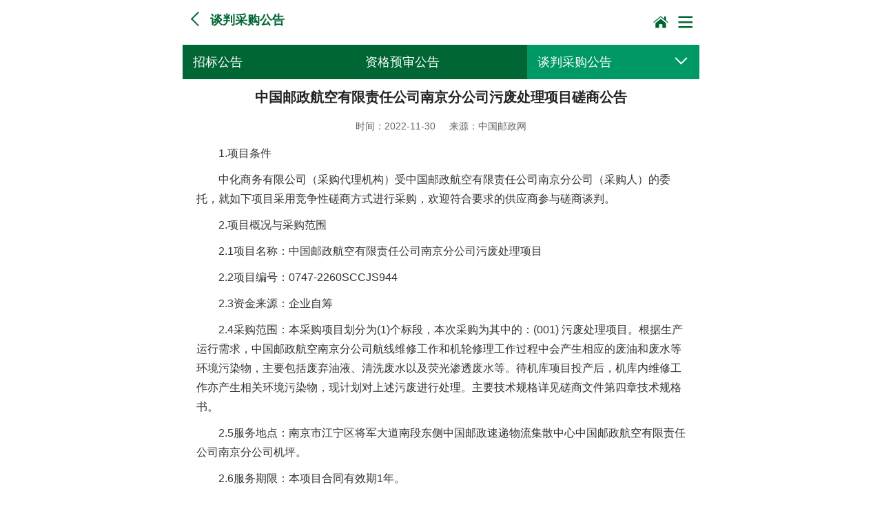

--- FILE ---
content_type: text/html
request_url: https://www.chinapost.com.cn/xhtml1/report/22113/4482-1.htm
body_size: 6187
content:
<?xml version="1.0" encoding="UTF-8"?>
<!DOCTYPE html PUBLIC "-//WAPFORUM//DTD XHTML Mobile 1.0//EN" "http://www.wapforum.org/DTD/xhtml-mobile10.dtd">
<html xmlns="http://www.w3.org/1999/xhtml">
<head>
<meta name="viewport" content="width=device-width, initial-scale=1.0, minimum-scale=1.0, maximum-scale=1.0, user-scalable=no"/>
<meta content="yes" name="apple-mobile-web-app-capable" />
<meta content="black" name="apple-mobile-web-app-status-bar-style" />
<meta content="telephone=no" name="format-detection" />
<meta content="mobile" name="applicable-device" />
<meta http-equiv="Content-Type" content="text/html; charset=UTF-8"/>
<title>中国邮政航空有限责任公司南京分公司污废处理项目磋商公告 - 中国邮政集团有限公司</title><meta name='filetype' content='0' />
<meta name='publishedtype' content='1' />
<meta name='pagetype' content='1' />
<meta name='catalogs' content='1813137358' />
<meta name='contentid' content='221134482'/>
<meta name='publishdate' content='2022-11-30'/>
<meta name='author' content='cgggfb'/>
<meta name='source' content='中国邮政网'>

<meta name='picture' content='null'/>
<meta name='keywords' content=" 中国邮政航空有限责任公司南京分公司污废处理项目磋商公告 - 中国邮政集团有限公司 "/>
<meta name="description" content=""/>
<link rel="Shortcut Icon" href="/res/ChinaPostJT/favicon.ico"/><script>var lang=1,node={id:221134482,father:1813137358,community:'ChinaPostJT',type:39,hidden:false},member={id:0};</script><script src=/tea/tea.js></script><script src=/tea/mt.js></script><script src=/tea/script/jquery.min.js></script><link href='/res/ChinaPostJT/cssjs/1814290213L1.css' rel='stylesheet' /><script language="javascript" src="/res/ChinaPostJT/cssjs/1814290213L1.js"></script>
<link href='/res/ChinaPostJT/cssjs/1814290508L1.css' rel='stylesheet' /><script language="javascript" src="/res/ChinaPostJT/cssjs/1814290508L1.js"></script>
<link href='/res/ChinaPostJT/cssjs/231231122L1.css' rel='stylesheet' /><script language="javascript" src="/res/ChinaPostJT/cssjs/231231122L1.js"></script>
</head>
<body><div id="Body"><div id="Header"><!--{section:1814290747}--><!-- icon字体  -->

<link rel="stylesheet" href="/res/branch/cssjs/font-awesome.min.css">

<!-- 焦点图 -->



<script src="/res/branch/cssjs/TouchSlide.1.1.js"></script><!--{listing:1814290636}--><!--count:1/2147483647--><style>
.hd-left .back{display:inline-block;width:15px;height:15px;border:2px solid #006633;border-top:none;border-right:none;transform: rotate(45deg);margin-right:10px;}
.hd_er_left{padding:5px 0 0 10px}
.hd_er_left #CurrentlyNode,.hd_er_left #ReportIDgetFathername{font-size:18px;font-weight:bold;color:#006633;}
</style>
<div class="hd">
        <div class="hd-left hd_er_left">
            <a href="javascript:history.back()" class="back"></a><span id='ReportIDgetFathername'>谈判采购公告</span></div>
        <div class="hd-right" style="flex:1;">
            <!--<span></span>
            <span><a href=""><img src="/res/ChinaPostJT/structure/1814290102.png"></a></span>
            <span><img src="/res/ChinaPostJT/structure/1814290105.png"></span>
            <span><a href="/xhtml1/folder/181312/8171-1.htm"><img src="/res/ChinaPostJT/structure/1814290525.png"></a></span>-->

<a href="/xhtml1/folder/181312/8171-1.htm"><i class="icon-home" title="返回首页"></i></a>
<i class="icon-reorder nav-icon" title="导航按钮"></i>

        </div>
    </div><!--{listing:1814290789}--><!--count:10/2147483647--><div class="ben-nav">
<ul class="ben-ul"><li><span id="NodeTitle"><a href='/xhtml1/category/181313/7360-1.htm' target='_self' title="招标公告">招标公告</a></span></li><li><span id="NodeTitle"><a href='/xhtml1/category/181313/7361-1.htm' target='_self' title="资格预审公告">资格预审公告</a></span></li><li><span id="CurrentlyPathNode"><a href='/xhtml1/category/181313/7358-1.htm' target='_self' title="谈判采购公告">谈判采购公告</a></span></li><li class='nav-arrow' onclick='indexnav()'><span></span></li></ul><ul><li><span id="NodeTitle"><a href='/xhtml1/category/181313/7357-1.htm' target='_self' title="询比采购公告">询比采购公告</a></span></li><li><span id="NodeTitle"><a href='/xhtml1/category/25111/835-1.htm' target='_self' title="竞价采购公告">竞价采购公告</a></span></li><li><span id="NodeTitle"><a href='/xhtml1/category/181313/7356-1.htm' target='_self' title="中标候选人公示">中标候选人公示</a></span></li><li class='nav-arrow' onclick='indexnav()'><span></span></li></ul><ul><li><span id="NodeTitle"><a href='/xhtml1/category/181313/7355-1.htm' target='_self' title="直接采购采前公示">直接采购采前公示</a></span></li><li><span id="NodeTitle"><a href='/xhtml1/category/25071/2227-1.htm' target='_self' title="采购征求意见公告">采购征求意见公告</a></span></li><li><span id="NodeTitle"><a href='/xhtml1/category/181392/2631-1.htm' target='_self' title="其他">其他</a></span></li><li class='nav-arrow' onclick='indexnav()'><span></span></li></ul><ul><li><span id="NodeTitle"><a href='/xhtml1/category/181313/7359-1.htm' target='_self' title="竞争性谈判公告">竞争性谈判公告</a></span></li></ul>
</div>
<script>
var c;
function indexnav(){
if(!c){
	$(".ben-ul").nextAll("ul").addClass("shownav");	
	$(".nav-arrow").addClass("deg");	
	
    c = !c;
}else{
	$(".nav-arrow").removeClass("deg");	
	$(".ben-ul").nextAll("ul").removeClass("shownav");	
        c = !c;
}
}	

$('.nav-arrow:eq(1)').hide();
</script></div>
<div id="Content"><div id="Content1"><!--{listing:1814290629}--><!--count:1/2147483647--><style>
.news_text {  padding: 10px;}
.news_text img{max-width:100%;height: auto!important;}
.news_text #ReportIDname { text-align: center; display: block; font-size: 20px; font-weight: bold;}
.new_time { text-align: center; margin: 15px;color: #666; font-size: 14px;
}
.news_text #ReportIDtext p {color: #333; font-size: 16px; margin-bottom: 10px;line-height: 28px;}
.news_text span#ReportIDtext embed,.news_text span#ReportIDtext video {
    max-width: 100%;
}
.news_text span#ReportIDgetSubhead {
    font-size: 16px;
    font-weight: bold;
    text-align: center;
    display: block;
}
#ReportIDkicker {
    /*display: none;*/
font-size:16px;font-weight:bold;display:block;text-align:center;
}

.news_text span#ReportIDnewquota{font-size:16px;font-weight:bold;display:block;text-align:center;}

.zuozhe {
    text-align: center;
    margin: 15px;
    color: #666;
    font-size: 14px;
}
</style>
<div class="news_text"><span id='ReportIDname'>中国邮政航空有限责任公司南京分公司污废处理项目磋商公告</span><div class="new_time">时间：<span id='ReportIDIssueTime'>2022-11-30</span>&nbsp;&nbsp;&nbsp;&nbsp;&nbsp;来源：<span id='ReportIDMediaName'>中国邮政网</span></div><span id='ReportIDtext'><p>　　1.项目条件</p>

<p>　　中化商务有限公司（采购代理机构）受中国邮政航空有限责任公司南京分公司（采购人）的委托，就如下项目采用竞争性磋商方式进行采购，欢迎符合要求的供应商参与磋商谈判。</p>

<p>　　<a name="_Toc109908329"></a>2.项目概况与采购范围</p>

<p>　　2.1项目名称：中国邮政航空有限责任公司南京分公司污废处理项目</p>

<p>　　2.2项目编号：0747-2260SCCJS944</p>

<p>　　2.3资金来源：企业自筹</p>

<p>　　2.4采购范围：本采购项目划分为(1)个标段，本次采购为其中的：(001)&nbsp;污废处理项目。根据生产运行需求，中国邮政航空南京分公司航线维修工作和机轮修理工作过程中会产生相应的废油和废水等环境污染物，主要包括废弃油液、清洗废水以及荧光渗透废水等。待机库项目投产后，机库内维修工作亦产生相关环境污染物，现计划对上述污废进行处理。主要技术规格详见磋商文件第四章技术规格书。</p>

<p>　　2.5服务地点：南京市江宁区将军大道南段东侧中国邮政速递物流集散中心中国邮政航空有限责任公司南京分公司机坪。</p>

<p>　　2.6服务期限：本项目合同有效期1年。</p>

<p>　　2.7资格审查方式：资格后审。</p>

<p>　　<a name="_Toc109908330"></a>3.供应商资格要求</p>

<p>　　3.1供应商须为中华人民共和国境内依法注册的企业（以营业执照副本复印件并加盖公章为准）。</p>

<p>　　3.2供应商应有充足的资金保证、良好的财务状况，提供2021年度的财务审计报告或财务报表（提供复印件并加盖公章，至少包括资产负债表、现金流量表、利润表）。</p>

<p>　　3.3 2021年1月1日至今（以合同签订时间为准），供应商须具有1份污废处理业绩。须提供业绩合同复印件及收款发票（或银行收款流水单），否则视为无效。</p>

<p>　　3.4具有危险废物处理资质，具备危险废物收集、贮存、处置综合经营许可证；须提供许可证复印件并加盖公章。</p>

<p>　　3.5未被国家企业信用信息公示系统（http://www.gsxt.gov.cn）列入严重违法失信企业名单；未被信用中国网站（www.creditchina.gov.cn）列入失信被执行人（以代理机构开标当日查询结果为准）。</p>

<p>　　3.6供应商必须按照本项目磋商公告的要求获取本项目磋商文件，否则无资格参加本项目。</p>

<p>　　3.7本项目不接受联合体投标。</p>

<p>　　<a name="_Toc109908331"></a>4.磋商文件的获取</p>

<p>　　4.1&nbsp;磋商文件发售期限：2022年11月30日至2022年12月7日17:00（北京时间24小时制，下同）。</p>

<p>　　4.2磋商文件获取方法：请登录中化商务电子招投标平台(e.sinochemitc.com)，通过网上支付方式购买磋商文件并支付平台使用及技术支持费。具体操作方法：步骤1①注册：通过中化商务电子招投标平台（http://e.sinochemitc.com）完成注册（免费），在注册中请按照要求提供真实有效的合法信息及证件。工作人员会在一个工作日内完成审核工作（已注册单位可跳过此步骤）； ②购买：注册审核通过后，在【投标管理-购买文件】页面找到该项目，通过网上支付方式购买文件并支付平台使用及技术支持费。支付成功后，可在【投标管理-文件下载】页面下载磋商文件及增值税电子普通发票。所有注册、缴费、发票等业务均须在中化商务电子招投标平台操作完成（平台注册过程中如遇任何问题可联系中化商务电子招投标平台技术支持联系电话：010-86391277）。支付成功后，可下载磋商文件及增值税电子普通发票。</p>

<p>　　4.3磋商文件每套售价0元，平台使用及技术支持费：800元/包/投标人。</p>

<p>　　<a name="_Toc109908332"></a>5.响应文件的递交</p>

<p>　　<a name="_Toc93519402"></a>5.1递交截止时间：2022年12月14日09:30。</p>

<p>　　5.2递交方法：线下纸质文件递交。</p>

<p>　　5.3递交地址：南京市建邺区泰山路159号正太中心大厦B座1901室会议室响应文件递交登记处。</p>

<p>　　5.4逾期送达的、未送达指定地点的或者不按照磋商文件要求密封的响应文件，采购人将予以拒收。</p>

<p>　　6.&nbsp;磋商时间及地点</p>

<p>　　6.1磋商时间：2022年12月14日09:30。</p>

<p>　　6.2磋商地点：南京市建邺区泰山路159号正太中心大厦B座1901室会议室。</p>

<p>　　<a name="_Toc109908335"></a>7.&nbsp;发布公告的媒介</p>

<p>　　中国招标投标公共服务平台：http://www.cebpubservice.com/index.shtml；</p>

<p>　　中国采购与招标网：http://www.chinabidding.com.cn/；</p>

<p>　　中国邮政集团公司官网：http://www.chinapost.com.cn；</p>

<p>　　中化商务电子招投标平台：e.sinochemitc.com。</p>

<p>　　我司未授权任何公司及个人转载相关信息。在此郑重提醒各投标人注意：与该项目相关采购事宜均须与我司指定人员联系，我司对任何转载信息及由此产生的后果均不承担任何责任。</p>

<p>　　<a name="_Toc109908336"></a>8.联系方式</p>

<p>　　采购人：中国邮政航空有限责任公司南京分公司</p>

<p>　　采购代理机构：中化商务有限公司</p>

<p>　　地址：南京市建邺区泰山路159号正太中心大厦B座1901室</p>

<p>　　联系人：刘少博、杨雨晴</p>

<p>　　电话：025-89669573、025-89669615</p>

<p>　　邮箱：liushaobo01@sinochem.com</p></span><span><ul id='PN_Link'><li id='PreviousLink'>前一则: <a href='/xhtml1/report/22113/3169-1.htm'>广东信源物流设备有限公司支腿年度采购项目 公开竞争性磋商公告</a></li><li id='NextLink'>后一则: <a href='/xhtml1/report/22113/4213-1.htm'>广东信源物流设备有限公司电箱年度集采项目 公开竞争性磋商公告</a></li></ul></span></div></div>
<div id="Content3"></div>
<div id="Content2"></div>
</div>
<div id="Footer"><!--{section:1814290486}--><style>
.footer{background:#006633;text-align:center;padding:20px 0; margin-top: 15px;}
.footer p{font-size:16px;color:#fff;}
</style>
<div class="footer">
   <p>中国邮政集团有限公司&nbsp;&nbsp;&nbsp;版权所有&nbsp;&nbsp;&nbsp;侵权必究</p>
   <p>京ICP备15035540&nbsp;&nbsp;&nbsp;京公网安备110401400185</p>  
</div><!--{section:1814291612}--><div class="bodybg" style="display: none;"></div>
<div class="sear" >


<form name="searchform1" action="/xhtml1/folder/181392/1135-1.htm">
  <input name="q" type="text" class="txt" placeholder="请输入关键字">
  <input type="submit" value="搜索" class="sub">
</form>

</div>

<script>
$(function(){
	$(".nav-icon").click(function(){
		$(".nav-right").animate({"right":"0px","opacity":"1"});
		$(".bodybg").fadeIn();

	});
	$(".close,.bodybg").click(function(){
		$(".nav-right").animate({"right":"-100%","opacity":"0"});
		$(".bodybg").fadeOut();
		$(".search").animate({
			"top":"-150px"
		});
	});
		$(".search-icon").click(function(){
		$(".bodybg").fadeIn();
		$(".sear").fadeToggle();

	});

	$(".bodybg").click(function(){
		$(".sear,.bodybg").fadeOut();
	});	
})
</script><!--{listing:1814291616}--><!--count:4/2147483647--><div class="nav-right">
<div class="fin">
<h2 class="close"></h2>

<h3>关于我们</h3>
<ul><li><span id="NodeTitle"><a href='/xhtml1/folder/181312/8228-1.htm' target='_self' title="公司介绍">公司介绍</a></span></li><li><span id="NodeTitle"><a href='/xhtml1/folder/181312/8229-1.htm' target='_self' title="领导成员">领导成员</a></span></li><li><span id="NodeTitle"><a href='/xhtml1/folder/181312/8230-1.htm' target='_self' title="组织架构">组织架构</a></span></li><li><span id="NodeTitle"><a href='/xhtml1/folder/181312/8254-1.htm' target='_self' title="内部媒体">内部媒体</a></span></li></ul><!--{listing:1814291620}--><!--count:10/2147483647--><ul>
<h3>新闻中心</h3><li><span id="NodeTitle"><a href='/xhtml1/category/24051/127-1.htm' target='_self' title="时政要闻">时政要闻</a></span></li><li><span id="NodeTitle"><a href='/xhtml1/category/181312/8238-1.htm' target='_self' title="集团要闻">集团要闻</a></span></li><li><span id="NodeTitle"><a href='/xhtml1/category/181312/8239-1.htm' target='_self' title="综合新闻">综合新闻</a></span></li><li><span id="NodeTitle"><a href='/xhtml1/category/181312/8240-1.htm' target='_self' title="媒体聚焦">媒体聚焦</a></span></li><li><span id="NodeTitle"><a href='/xhtml1/category/181312/8241-1.htm' target='_self' title="党建动态">党建动态</a></span></li><li><span id="NodeTitle"><a href='/xhtml1/category/181312/8242-1.htm' target='_self' title="普遍服务">普遍服务</a></span></li><li><span id="NodeTitle"><a href='/xhtml1/category/181312/8243-1.htm' target='_self' title="科技创新">科技创新</a></span></li><li><span id="NodeTitle"><a href='/xhtml1/category/181312/8244-1.htm' target='_self' title="企业文化">企业文化</a></span></li><li><span id="NodeTitle"><a href='/xhtml1/category/181312/8245-1.htm' target='_self' title="一线风采">一线风采</a></span></li><li><span id="NodeTitle"><a href='/xhtml1/category/181312/8255-1.htm' target='_self' title="集邮报道">集邮报道</a></span></li></ul><!--{listing:1814291630}--><!--count:0/2147483647--><ul>
<a href="/xhtml1/folder/151244/2018-1.htm"><h3>党建时空</h3></a></ul><!--{listing:1814291633}--><!--count:2/2147483647--><ul>
<a href="/html/folder/180461128-1.htm"><h3>产品服务</h3></a><li><span id="NodeTitle"><a href='/xhtml1/category/181312/8279-1.htm' target='_self' title="集团业务">集团业务</a></span></li><li><span id="NodeTitle"><a href='/xhtml1/folder/181312/8280-1.htm' target='_self' title="产品介绍及资费">产品介绍及资费</a></span></li></ul><!--{listing:1814291627}--><!--count:5/2147483647--><ul>
<a href="/xhtml/folder/180461061-1.htm"><h3>社会责任</h3></a><li><span id="NodeTitle"><a href='/xhtml1/folder/181312/8338-1.htm' target='_self' title="普遍服务">普遍服务</a></span></li><li><span id="NodeTitle"><a href='/xhtml1/folder/181312/8339-1.htm' target='_self' title="乡村振兴">乡村振兴</a></span></li><li><span id="NodeTitle"><a href='/xhtml1/folder/181312/8340-1.htm' target='_self' title="绿色发展">绿色发展</a></span></li><li><span id="NodeTitle"><a href='/xhtml1/folder/181312/8341-1.htm' target='_self' title="风险防控">风险防控</a></span></li><li><span id="NodeTitle"><a href='/xhtml1/folder/181312/8342-1.htm' target='_self' title="公益事业">公益事业</a></span></li></ul><!--{listing:1814291624}--><!--count:2/2147483647--><ul>
<a href="/xhtml/category/180461081-1.htm"><h3>企业文化</h3></a><li><span id="NodeTitle"><a href='/xhtml1/category/181312/8528-1.htm' target='_self' title="企业文化纲要">企业文化纲要</a></span></li><li><span id="NodeTitle"><a href='/xhtml1/category/181312/8530-1.htm' target='_self' title="企业文化建设">企业文化建设</a></span></li></ul><!--{listing:1814291636}--><!--count:4/2147483647--><ul>
<a href="/html/folder/180461248-1.htm"><h3>信息公告</h3></a><li><span id="NodeTitle"><a href='/xhtml1/category/181312/8358-1.htm' target='_self' title="信息公告">信息公告</a></span></li><li><span id="NodeTitle"><a href='/xhtml1/folder/181432/5166-1.htm' target='_self' title="邮资票品发行信息">邮资票品发行信息</a></span></li><li><span id="CurrentlyPathNode"><a href='/xhtml1/folder/181313/7288-1.htm' target='_self' title="采购公告公示">采购公告公示</a></span></li><li><span id="NodeTitle"><a href='/xhtml1/category/181312/8361-1.htm' target='_self' title="预决算公开">预决算公开</a></span></li></ul>

</div>
</div></div>
</div>
</body></html>

--- FILE ---
content_type: text/css
request_url: https://www.chinapost.com.cn/res/ChinaPostJT/cssjs/1814290213L1.css
body_size: 1558
content:
/*html {-webkit-filter: grayscale(100%);-moz-filter: grayscale(100%);-ms-filter: grayscale(100%);-o-filter: grayscale(100%);filter:progid:DXImageTransform.Microsoft.BasicImage(grayscale=1);_filter:none;}
*/
@charset "utf-8";
html {
    font-size: 62.5%;
    -ms-text-size-adjust: 100%;
    -webkit-text-size-adjust: 100%;
}
#Body{
        max-width: 750px;
margin: 0 auto;
}

@media screen and (min-width: 360px) and (max-width: 374px) {
    html {
        font-size: 70.3%;
    }
}

@media screen and (min-width: 375px) and (max-width: 383px) {
    html {
        font-size: 73.24%;
    }
}

@media screen and (min-width: 384px) and (max-width: 399px) {
    html {
        font-size: 75%;
    }
}

@media screen and (min-width: 400px) and (max-width: 413px) {
    html {
        font-size: 78.125%;
    }
}

@media screen and (min-width: 414px) and (max-width: 431px) {
    html {
        font-size: 80.86%;
    }
}

@media screen and (min-width: 432px) and (max-width: 480px) {
    html {
        font-size: 84.375%;
    }
}
@media screen and (min-width: 481px) and (max-width: 600px) {
    html {
        font-size: 84.375%;
    }
}


input,
textarea,
button,
a,
select {
    outline: 0
}

input:focus,
textarea:focus,
button:focus,
a:focus,
select:focus {
    outline: 0
}

body,
h1,
h2,
h3,
h4,
h5,
h6,
p,
ul,
ol,
dl,
dd,
fieldset,
textarea {
    margin: 0
}

fieldset,
legend,
textarea,
input {
    padding: 0
}

ul,
ol {
    padding-left: 0;
    list-style-type: none
}

a img,
fieldset {
    border: 0
}

article,
aside,
details,
figcaption,
figure,
footer,
header,
hgroup,
main,
nav,
section,
summary {
    display: block
}

audio,
canvas,
video {
    display: inline-block
}

audio:not([controls]) {
    display: none;
    height: 0
}

[hidden] {
    display: none
}

svg:not(:root) {
    overflow: hidden
}

figure {
    margin: 0
}

button,
input,
select,
textarea {
    font-family: inherit;
    font-size: 100%;
    margin: 0
}

button,
select {
    text-transform: none
}

button,
html input[type="button"],
input[type="reset"],
input[type="submit"] {
    cursor: pointer;
    -webkit-appearance: button
}

button[disabled],
html input[disabled] {
    cursor: default
}

input[type="checkbox"],
input[type="radio"] {
    -webkit-box-sizing: border-box;
    box-sizing: border-box;
    padding: 0
}

input[type="search"] {
    box-sizing: content-box;
    -moz-box-sizing: content-box;
    -webkit-appearance: textfield;
    -webkit-box-sizing: content-box;
    border: none;
    background: none
}

input[type="search"]::-webkit-search-cancel-button,
input[type="search"]::-webkit-search-decoration {
    -webkit-appearance: none
}

button::-moz-focus-inner,
input::-moz-focus-inner {
    border: 0;
    padding: 0
}

textarea {
    overflow: auto;
    vertical-align: top;
    resize: none
}

i,
u,
dfn,
em,
address {
    font-style: normal;
}


input:-webkit-autofill,
input:-webkit-autofill:hover, 
input:-webkit-autofill:focus
input:-webkit-autofill, 
textarea:-webkit-autofill,
textarea:-webkit-autofill:hover
textarea:-webkit-autofill:focus,
select:-webkit-autofill,
select:-webkit-autofill:hover,
select:-webkit-autofill:focus {
  -webkit-box-shadow: 0 0 0px 1000px #fef6e9 inset;
  transition: background-color 5000s ease-in-out 0s;
}

select {
    border-radius: 0;
    -webkit-border-radius: 0
}

body {
    line-height: 1.6;
    /*font-family: "Helvetica Neue", Arial, "PingFang SC", "Hiragino Sans GB", "Microsoft YaHei", "WenQuanYi Zen Hei", sans-serif;*/
  font-family: -apple-system, BlinkMacSystemFont, "Segoe UI", Roboto, Helvetica, Arial, sans-serif, "Apple Color Emoji", "Segoe UI Emoji", "Segoe UI Symbol";
        color: #222;
    font-size: 1.26666666rem
}

* {
    -webkit-tap-highlight-color: rgba(0, 0, 0, 0);/* 去掉点击时效果 */
}

textarea,
input {
    color: #222
}

textarea::-webkit-input-placeholder,
input::-webkit-input-placeholder {
    color: #a3a3a3
}

textarea:-moz-placeholder,
input:-moz-placeholder {
    color: #a3a3a3
}

textarea::-moz-placeholder,
input::-moz-placeholder {
    color: #a3a3a3
}

textarea:-ms-input-placeholder,
input:-ms-input-placeholder {
    color: #a3a3a3
}

textarea.placeholder,
input.placeholder {
    color: #a3a3a3
}

textarea {
    resize: none;
    overflow-y: auto
}

a {
    color: #459ae9;
    text-decoration: none
}

a:hover {
    text-decoration: none
}

button,
input,
select,
textarea {
    font-family: "Helvetica Neue", "Hiragino Sans GB", "Microsoft YaHei", "\9ED1\4F53", Arial, sans-serif
}

s {
    -webkit-text-decoration-line: none;
    text-decoration-line: none;
    text-decoration: none;
}

*:before,
*:after,
* {
    -webkit-box-sizing: border-box;
    box-sizing: border-box;
}

input[type='date'] {
    -webkit-appearance: none;
    background: transparent;
    border: none;
    -webkit-tap-highlight-color: rgba(0, 0, 0, 0);
}

--- FILE ---
content_type: text/css
request_url: https://www.chinapost.com.cn/res/ChinaPostJT/cssjs/1814290508L1.css
body_size: 1942
content:
#Content1{padding:0 10px;}
/*头部*/
.hd{display: flex; padding: 10px 5px; background: #fff;  }
        .hd div{ /* flex: 1;*/  }
        .hd-left img{  width: 80%;   }
        .hd-right{/*display: flex;*/}
        .hd-right span{flex: 1;  text-align: right; }
        .hd-right img{ width: 35px;margin-top: 5px; }
.hd-right{flex:1;text-align:right;}
.hd-right i {
    font-size: 25px;
    -webkit-text-stroke: 1px #fff;
    color: #006333;
    margin: 10px 5px;
    display: inline-block;
}

/*搜索*/
.bodybg{    background: rgba(0,0,0,.4);
    display: none;
    position: fixed;
    left: 0;
    top: 0;
    height: 100%;
    width: 100%;
    z-index: 20;}
.sear em{width:20px;height:20px;display:block;background:url(/res/ces/structure/16115530.png) center no-repeat;background-size:20px auto;position:absolute;left:20px;top:15px;}
.sear{position:fixed;left:0;right:0;top:0;background:#fff ;padding:10px 20px 10px;display:none;z-index:101;}
.sear .select{    display: block;    -webkit-appearance: none;
    width: 100%;
    margin: 10px 0;
    height: 35px;
    border: 1px solid #ddd;
    background: #eee;
    border-radius: 5px;padding: 0 6px;
}
.sear .txt{width:100%;border-radius:5px;border:none;background:#eee;padding:6px;margin:0 auto 10px;height:35px}
.sear .sub{width:80px;color:#fff;background:#006d46;right:10px; -webkit-appearance:none;height:30px;border:none; display:block;margin:10px auto;   border-radius: 5px;} 


/*弹出导航*/
h3{font-size:18px;font-weight:600;color:#006d46;width:100%;border-bottom:1px solid #006d46;}
.nav-right {
    width: 70%;height:100%;
    position: fixed;
    z-index: 80;top:0;
    background: #ebecee;
    opacity: 0;
    overflow: hidden;
    padding: 60px 10px 0;right:-100%

}
.nav-right .close{width:100%;height:3.5rem;position:absolute;top:0px;left:0px;padding:0 20px;line-height:3.5rem;color:#fff;font-size:15px;background:#006d46;}
.nav-right .close:before {
    content: "";
    display: block;
    width: 15px;
    height: 15px;
    position: absolute;
    left: 23px;
    top: 1.1rem;
    border: 2px solid #fff;
    transform: rotate(-45deg);
    border-right: none;
    border-bottom: none;
}

.fin {
    height: 100%;
    overflow: auto;
    -webkit-overflow-scrolling: touch;
    display: block;
}
.fin ul{/*padding:20px*/}

.fin dl{margin-bottom:15px;overflow:hidden;background:#fff;border-radius:5px}
.fin dl dt{font-weight:bold;}
.nav-right dl dt{font-size:16px;font-weight:bold;padding:6px 10px;background:#f6f6f6}

.nav-right dl{overflow:hidden;margin-bottom:15px}
.nav-right li{padding:5px;}
.nav-right li #CurrentlyNode{display:block;font-size:16px;color:#006d46;}
.nav-right ul li a{display:block;font-size:16px;color:#333}

/*导航*/
.ben-nav{background:#006633;position:relative;}
.ben-nav ul{display:none;}
.ben-nav ul:nth-child(3){top:100px;}
.ben-nav ul:nth-child(4){top:150px;}
.ben-nav .ben-ul{display:flex;height: 50px;line-height: 50px;}
.ben-nav .shownav{display:flex;height: 50px;line-height: 50px;position:absolute;top:50px;left:0;width:100%;background:#006633;z-index:100;}
.ben-nav ul li{/*flex:2;text-align:center;*/width:45%;text-indent:15px;}
.ben-nav ul li #NodeTitle a{font-size:18px;color:#fff;}
.ben-nav ul .nav-arrow{flex:1;}
.nav-arrow span{content:"";width:13px;height:13px;position: absolute;right:20px;top: 13px;border: 2px solid #fff;transform: rotate(-45deg);border-right: none;border-top: none;}
.deg span{border-left: none;border-bottom: none;top:20px;border-right: 2px solid #fff;border-top: 2px solid #fff}
.ben-nav span#CurrentlyNode,.ben-nav #CurrentlyPathNode a {
    width: 100%;
    height: 100%;
    display: block;
    font-size: 18px;
    color: #fff;
    background: #009966;
}
.ben-nav #CurrentlyPathNode
/*新闻列表*/
.news_tab {
    padding: 10px;
}
.news_tab_tit,.news_tab_tit2,.news_tab_tit3,.news_tab_tit4,.news_tab_tit5{display:flex;border-bottom: 2px solid #006633;padding:5px 2px;}
.news_tab_tit span,.news_tab_tit2 span,.news_tab_tit3 span,.news_tab_tit4 span,.news_tab_tit5 span{flex:1;font-size: 18px;font-weight:bold;padding:3px 5px;color:#000;text-align:center;}
.news_tab_tit .news_tab_active,.news_tab_tit2 .news_tab_active,.news_tab_tit3 .news_tab_active,.news_tab_tit4 .news_tab_active,.news_tab_tit5 .news_tab_active{background:#006633;border-radius:5px;color:#fff;}
.news_tab .news_show{display:block;}
.news_tab_ul,.news_tab_ul2,.news_tab_ul3,.news_tab_ul4,.news_tab_ul5{display:none;margin-top:5px;}

.news_tab_ul li,.news_tab_ul2 li,.news_tab_ul3 li,.news_tab_ul4 li,.news_tab_ul5 li{display:flex;padding:5px 0;border-bottom:1px solid #ccc;}
.news_tab_left{width:90px;height:70px;margin-right:5px;}
.news_tab_left img{width:100%;height:100%;}
.news_tab_right{flex:1;display:flex;justify-content:space-between;flex-direction:column;}
.news_tab_right a{display:block;color:#333;font-size:16px;}
.news_tab_right #ReportIDIssueTime{color:#ccc;font-weight:bold;}

.news_more{height:50px;line-height:40px;font-size:18px;text-align:center;border-bottom:10px solid #eaeaea;}
.news_more a{color:#ccc;}

/*搜索页*/
#searchmenu input[name="q"] {
    /* border-radius: 5px 0 0 5px; */
    border: 1px solid #006d46;
    /* background: #eee; */
    padding: 5px;
    margin: 0 auto 10px;
    height: 35px;
}
#searchmenu button {
    width: 80px;
    color: #fff;
    background: #006d46;
    right: 10px;
    -webkit-appearance: none;
    height: 35px;
    border: none;
    margin: 10px auto;
    /* border-radius: 0 5px 5px 0; */
}
#searchsum {
    display: block;
    background: #ededed;
    height: 25px;
    line-height: 25px;
    padding-left: 10px;
    margin-bottom: 15px;
}
/*前一则*/
#PN_Link{padding: 40px 0px;
    overflow: hidden;
    clear: both;}
#PN_Link li{font-size: 16px;
    line-height: 1.8;
    padding-bottom: 4px;
    font-weight:600;}
#PN_Link li a{padding-left:4px;
    text-decoration: underline;
    font-weight:500;
    color: #333;
    }

.layui-flow-more{text-align:center;color:#999;margin-top:10px;}
.layui-flow-more cite{background:#eee;border-radius:3px;padding:3px 10px;display:inline-block;font-style:normal;color:#333;}

--- FILE ---
content_type: text/javascript
request_url: https://www.chinapost.com.cn/res/ChinaPostJT/cssjs/1814290508L1.js
body_size: 633
content:
$(function()
{
    //分页
    var limit=15,li=$(".news_tab li");
    if($('.news_tab').length>1||li.length<limit)return;//首页||不足10条
    li.eq(limit-1).nextAll().hide();
    layui.flow.load(
    {
        elem:'.news_tab',
        done:function(page,next)
        {
            $('.layui-flow-more i').html('<img src=/tea/layui/css/modules/layer/default/loading-0.gif>');
            setTimeout(function()
            {
                var max=page*limit;
                for(var i=max-limit;i<max;i++)li.eq(i).show();
                next('',max<li.length);
            },500);
        }
    });

});